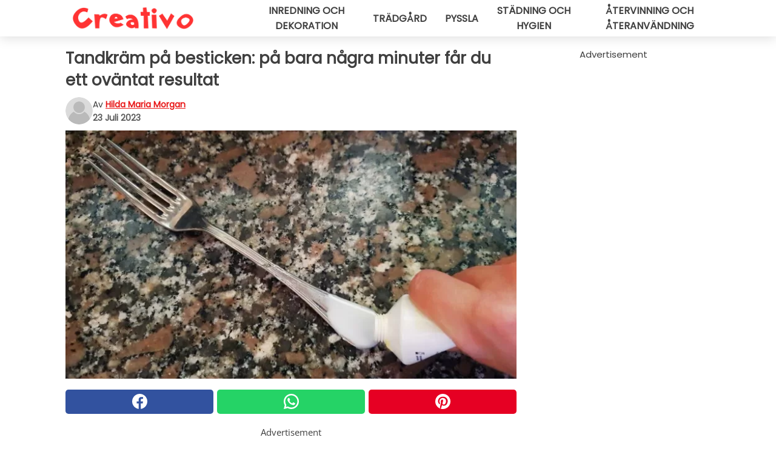

--- FILE ---
content_type: text/html; charset=utf-8
request_url: https://www.creativosverige.se/read/46417/tandkram-pa-besticken:-pa-bara-nagra-minuter-far-du-ett-ovantat-resultat
body_size: 10844
content:
<!DOCTYPE html>
<html lang="sv">
<head>
<meta http-equiv="Content-Type" content="text/html; charset=utf-8" />
<meta name="viewport" content="width=device-width, initial-scale=1.0">
<meta name="title" content="Tandkräm på besticken: på bara några minuter får du ett oväntat resultat" />
<meta name="description" content="Hur skulle man klara sig utan bestick hemma? Vi använder dem varje dag, tvättar dem dagligen. Om de är sådana fina, från mormors set, kanske vi tycker om att använda dem till viktiga tillfällen,&#8230;" />
<meta property="og:description" content="Hur skulle man klara sig utan bestick hemma? Vi använder dem varje dag, tvättar dem dagligen. Om de är sådana fina, från mormors set, kanske vi tycker om att använda dem till viktiga tillfällen,&#8230;" />
<meta property="og:image" content="https://img.wtvideo.com/images/1200x660/46417.jpg" />
<meta property="og:image:width" content="1200" />
<meta property="og:image:height" content="660" />
<meta property="og:image:type" content="image/jpeg" />
<meta property="og:image:alt" content="Tandkräm på besticken: på bara några minuter får du ett oväntat resultat" />
<meta name="twitter:card" content="summary_large_image" />
<meta name="twitter:title" content="Tandkräm på besticken: på bara några minuter får du ett oväntat resultat" />
<meta name="twitter:description" content="Hur skulle man klara sig utan bestick hemma? Vi använder dem varje dag, tvättar dem dagligen. Om de är sådana fina, från mormors set, kanske vi tycker om att använda dem till viktiga tillfällen,&#8230;" />
<meta name="twitter:image" content="https://img.wtvideo.com/images/1200x660/46417.jpg" />
<meta name="twitter:image:alt" content="Tandkräm på besticken: på bara några minuter får du ett oväntat resultat" />
<meta property="og:type" content="article" />
<meta property="og:title" content="Tandkräm på besticken: på bara några minuter får du ett oväntat resultat" />
<meta property="og:url" content="https://www.creativosverige.se/read/46417/tandkram-pa-besticken:-pa-bara-nagra-minuter-far-du-ett-ovantat-resultat" />
<meta property="article:published_time" content="2023-07-23T07:00:00+00:00" />
<meta property="article:modified_time" content="2023-07-23T07:00:00+00:00" />
<meta property="article:publisher" content="https://www.facebook.com/creativosverige" />
<meta property="article:author" content="Hilda Maria Morgan" />
<link rel="canonical" href="https://www.creativosverige.se/read/46417/tandkram-pa-besticken:-pa-bara-nagra-minuter-far-du-ett-ovantat-resultat" />
<link rel="alternate" hreflang="sv" href="https://www.creativosverige.se/read/46417/tandkram-pa-besticken:-pa-bara-nagra-minuter-far-du-ett-ovantat-resultat" />
<link rel="alternate" hreflang="it" href="https://www.creativo.media/read/46417/dentifricio-sulle-posate:-in-pochi-minuti-ottieni-un-risultato-inatteso" />
<link rel="alternate" hreflang="fr" href="https://www.creativofrance.fr/read/46417/dentifrice-sur-les-couverts-:-en-quelques-minutes-vous-obtiendrez-un-resultat-inattendu" />
<link rel="alternate" hreflang="nl" href="https://www.creativonederland.nl/read/46417/tandpasta-op-bestek:-in-een-paar-minuten-krijg-je-een-onverwacht-resultaat" />
<link rel="alternate" hreflang="de" href="https://www.creativodeutschland.de/read/46417/zahnpasta-auf-besteck:-in-wenigen-minuten-zu-einem-unerwarteten-ergebnis" />
<link rel="alternate" hreflang="en" href="https://www.creativomedia.co.uk/read/46417/toothpaste-to-polish-cutlery:-in-just-a-few-minutes-you-will-be-amazed" />
<title>Tandkräm på besticken: på bara några minuter får du ett oväntat resultat - CreativoSverige.se</title>
<meta name="theme-color" content="#e81717">
<link rel="preload" as="font" href="https://cdn1.wtvideo.com/fonts/Poppins-latin.ttf" crossorigin>
<link rel="preload" as="font" href="https://cdn1.wtvideo.com/fonts/OpenSans-latin.ttf" crossorigin>
<link rel="preload" href="https://cdn1.wtvideo.com/css/main_new.min.css?v=2.7.3" as="style">
<link rel="stylesheet" href="https://cdn1.wtvideo.com/css/main_new.min.css?v=2.7.3">
<link rel="image_src" href="https://img.wtvideo.com/images/logo_13-m.png" />
<link rel="alternate" type="application/rss+xml" title="CreativoSverige RSS Feed" href="https://www.creativosverige.se/feed/" />
<link rel="icon" href="https://img.wtvideo.com/images/favicon_crea.ico" />
<meta property="og:site_name" content="CreativoSverige.se" />
<meta property="og:locale" content="sv" />
<meta name="robots" content="max-image-preview:large">
<link rel="preconnect" href="https://cmp.inmobi.com" crossorigin />
<script type="delay" async=true>
(function() {
var host = window.location.hostname;
var element = document.createElement('script');
var firstScript = document.getElementsByTagName('script')[0];
var url = 'https://cmp.inmobi.com'
.concat('/choice/', 'X6HC_NQYG1mgp', '/', host, '/choice.js?tag_version=V3');
var uspTries = 0;
var uspTriesLimit = 3;
element.async = true;
element.type = 'text/javascript';
element.src = url;
firstScript.parentNode.insertBefore(element, firstScript);
function makeStub() {
var TCF_LOCATOR_NAME = '__tcfapiLocator';
var queue = [];
var win = window;
var cmpFrame;
function addFrame() {
var doc = win.document;
var otherCMP = !!(win.frames[TCF_LOCATOR_NAME]);
if (!otherCMP) {
if (doc.body) {
var iframe = doc.createElement('iframe');
iframe.style.cssText = 'display:none';
iframe.name = TCF_LOCATOR_NAME;
doc.body.appendChild(iframe);
} else {
setTimeout(addFrame, 5);
}
}
return !otherCMP;
}
function tcfAPIHandler() {
var gdprApplies;
var args = arguments;
if (!args.length) {
return queue;
} else if (args[0] === 'setGdprApplies') {
if (
args.length > 3 &&
args[2] === 2 &&
typeof args[3] === 'boolean'
) {
gdprApplies = args[3];
if (typeof args[2] === 'function') {
args[2]('set', true);
}
}
} else if (args[0] === 'ping') {
var retr = {
gdprApplies: gdprApplies,
cmpLoaded: false,
cmpStatus: 'stub'
};
if (typeof args[2] === 'function') {
args[2](retr);
}
} else {
if(args[0] === 'init' && typeof args[3] === 'object') {
args[3] = Object.assign(args[3], { tag_version: 'V3' });
}
queue.push(args);
}
}
function postMessageEventHandler(event) {
var msgIsString = typeof event.data === 'string';
var json = {};
try {
if (msgIsString) {
json = JSON.parse(event.data);
} else {
json = event.data;
}
} catch (ignore) {}
var payload = json.__tcfapiCall;
if (payload) {
window.__tcfapi(
payload.command,
payload.version,
function(retValue, success) {
var returnMsg = {
__tcfapiReturn: {
returnValue: retValue,
success: success,
callId: payload.callId
}
};
if (msgIsString) {
returnMsg = JSON.stringify(returnMsg);
}
if (event && event.source && event.source.postMessage) {
event.source.postMessage(returnMsg, '*');
}
},
payload.parameter
);
}
}
while (win) {
try {
if (win.frames[TCF_LOCATOR_NAME]) {
cmpFrame = win;
break;
}
} catch (ignore) {}
if (win === window.top) {
break;
}
win = win.parent;
}
if (!cmpFrame) {
addFrame();
win.__tcfapi = tcfAPIHandler;
win.addEventListener('message', postMessageEventHandler, false);
}
};
makeStub();
var uspStubFunction = function() {
var arg = arguments;
if (typeof window.__uspapi !== uspStubFunction) {
setTimeout(function() {
if (typeof window.__uspapi !== 'undefined') {
window.__uspapi.apply(window.__uspapi, arg);
}
}, 500);
}
};
var checkIfUspIsReady = function() {
uspTries++;
if (window.__uspapi === uspStubFunction && uspTries < uspTriesLimit) {
console.warn('USP is not accessible');
} else {
clearInterval(uspInterval);
}
};
if (typeof window.__uspapi === 'undefined') {
window.__uspapi = uspStubFunction;
var uspInterval = setInterval(checkIfUspIsReady, 6000);
}
})();
</script>
<script async delay="https://www.googletagmanager.com/gtag/js?id=G-N499VCMYEY"></script>
<script type="delay">
window.dataLayer = window.dataLayer || [];
function gtag(){dataLayer.push(arguments);}
gtag('js', new Date());
gtag('config', 'G-N499VCMYEY');
gtag('event', 'Web page view', {
'event_category': 'Page View',
'event_label': window.location.pathname,
'event_value': 1
});
</script>
<script delay="https://cdn.onesignal.com/sdks/OneSignalSDK.js" defer></script>
<script type="delay">
window.OneSignal = window.OneSignal || [];
OneSignal.push(function() {
OneSignal.init({
appId: "b7653001-d8d8-41da-a40c-e2b09bce2343",
});
});
</script>
<script data-ad-client="ca-pub-5929087980377376" async delay="https://pagead2.googlesyndication.com/pagead/js/adsbygoogle.js"></script>
<script type="application/ld+json">
{"@context":"https://schema.org","@type":"NewsArticle","inLanguage":"sv_SE","headline":"Tandkr\u00e4m p\u00e5 besticken: p\u00e5 bara n\u00e5gra minuter f\u00e5r du ett ov\u00e4ntat resultat","keywords":["Knep","Praktiska","St\u00e4dning"],"description":"Hur skulle man klara sig utan bestick hemma? Vi anv\u00e4nder dem varje dag, tv\u00e4ttar dem dagligen. Om de \u00e4r s\u00e5dana fina, fr\u00e5n mormors set, kanske vi tycker om att anv\u00e4nda dem till viktiga tillf\u00e4llen, med tanke p\u00e5 att, oavsett hur mycket vi tar hand om dem, s\u00e5 kommer de genom att vi anv\u00e4nder dem och diskar dem, visa alla tecken p\u00e5 \u00e5ldrande. I allm\u00e4nhet \u00e4r de fina besticken som vi har i n\u00e5gon l\u00e5da som vi s\u00e4llan \u00f6ppnar av silver, en av de mest \u00e4lskade \u00e4delmetallerna, med vilken ett o\u00e4ndligt antal h\u00e5llbara f\u00f6rem\u00e5l tillverkas. \u00c4ven om \u00e4kta silver aldrig tappar sin f\u00e4rg \u00e4r det dock sant att m\u00f6rka fl\u00e4ckar och m\u00e4rken kan dyka upp p\u00e5 ytan med tiden, n\u00e5got vi f\u00f6rst inser n\u00e4r vi g\u00e5r f\u00f6r att ta ut besticksetet d\u00e5 vi beh\u00f6ver det.","articleBody":"F&ouml;r att f&aring; en sl&auml;t och gl&auml;nsande yta uts&auml;tts silverbestick, liksom m&aring;nga andra f&ouml;rem&aring;l &ndash; inklusive smycken &ndash; tillverkade av samma material, f&ouml;r rodiumpl&auml;tering, en process som just tj&auml;nar till att ge dem det utseende vi k&auml;nner till. Den d&auml;r spegelgl&auml;nsande effekten som vi tycker om f&ouml;rsvinner med tiden n&auml;r metallen oundvikligen genomg&aring;r oxidation, vilket mattar och sedan m&ouml;rknar silvret. Det betyder dock inte att de inte g&aring;r att &aring;terst&auml;lla. Vi kan f&ouml;rvisso anv&auml;nda de specifika produkterna f&ouml;r att polera silver, men ibland har vi dem inte hemma just d&aring; n&auml;r vi beh&ouml;ver dem, eller s&aring; k&auml;nner vi inte f&ouml;r att l&auml;gga extra pengar p&aring; n&aring;got som bara anv&auml;nds ibland. L&ouml;sningen som vi alltid har n&auml;ra till hands &auml;r tandkr&auml;m! Det viktiga &auml;r att v&auml;lja en tandkr&auml;m som inte har gelkomponenter, tandkr&auml;m med en organisk formulering rekommenderas. Anv&auml;nd sm&aring; m&auml;ngder och sprid ut den med mjuka trasor (mikrofiber eller flanell), sk&ouml;lj sedan av ytan med ljummet vatten och torka omedelbart med en annan trasa, dutta f&ouml;rsiktigt. Bland huskursalternativen f&ouml;r att f&aring; ditt silver att gl&auml;nsa kan du ocks&aring; anv&auml;nda en blandning av vatten och isopropylalkohol, eller vit vin&auml;ger, genom att gnida det mot silvret med mjuka trasor tills du f&aring;r &ouml;nskat resultat. &Auml;r du redo att f&aring; gl&auml;nsande bestick som ser ut som om de vore nya igen?","url":"https://www.creativosverige.se/read/46417/tandkram-pa-besticken:-pa-bara-nagra-minuter-far-du-ett-ovantat-resultat","datePublished":"2023-07-23T07:00:00+00:00","dateModified":"2023-07-23T07:00:00+00:00","mainEntityOfPage":{"@type":"WebPage","@id":"https://www.creativosverige.se/read/46417/tandkram-pa-besticken:-pa-bara-nagra-minuter-far-du-ett-ovantat-resultat"},"image":{"@type":"ImageObject","url":"https://img.wtvideo.com/images/1200x660/46417.jpg","name":"Tandkr\u00e4m p\u00e5 besticken: p\u00e5 bara n\u00e5gra minuter f\u00e5r du ett ov\u00e4ntat resultat","caption":"Tandkr\u00e4m p\u00e5 besticken: p\u00e5 bara n\u00e5gra minuter f\u00e5r du ett ov\u00e4ntat resultat","author":{"@type":"Person","name":"Hilda Maria Morgan"},"width":"1200","height":"660"},"author":{"@type":"Person","@id":"https://www.creativosverige.se/author/hilda-maria-morgan","name":"Hilda Maria Morgan","url":"https://www.creativosverige.se/author/hilda-maria-morgan"},"publisher":{"@type":"NewsMediaOrganization ","name":"CreativoSverige","url":"https://www.creativosverige.se","logo":{"@type":"ImageObject","url":"https://img.wtvideo.com/images/logo_13-m.png"},"sameAs":["https://www.facebook.com/creativosverige","https://www.youtube.com/channel/UCeTACibmXJb_lL0GyBiXLwQ?sub_confirmation=1"],"correctionsPolicy":"https://www.creativosverige.se/correction-policy","verificationFactCheckingPolicy":"https://www.creativosverige.se/fact-check-policy","publishingPrinciples":"https://www.creativosverige.se/editorial","ownershipFundingInfo":"https://www.creativosverige.se/ownership"}} </script>
<script type="application/ld+json">
[{"@context":"https://schema.org","@type":"BreadcrumbList","itemListElement":[{"@type":"ListItem","position":1,"name":"HOME","item":"https://www.creativosverige.se"},{"@type":"ListItem","position":2,"name":"Knep","item":"https://www.creativosverige.se/kategori/knep"},{"@type":"ListItem","position":3,"name":"Tandkr\u00e4m p\u00e5 besticken: p\u00e5 bara n\u00e5gra minuter f\u00e5r du ett ov\u00e4ntat resultat"}]},{"@context":"https://schema.org","@type":"BreadcrumbList","itemListElement":[{"@type":"ListItem","position":1,"name":"HOME","item":"https://www.creativosverige.se"},{"@type":"ListItem","position":2,"name":"Praktiska","item":"https://www.creativosverige.se/kategori/praktiska"},{"@type":"ListItem","position":3,"name":"Tandkr\u00e4m p\u00e5 besticken: p\u00e5 bara n\u00e5gra minuter f\u00e5r du ett ov\u00e4ntat resultat"}]},{"@context":"https://schema.org","@type":"BreadcrumbList","itemListElement":[{"@type":"ListItem","position":1,"name":"HOME","item":"https://www.creativosverige.se"},{"@type":"ListItem","position":2,"name":"St\u00e4dning","item":"https://www.creativosverige.se/kategori/stadning"},{"@type":"ListItem","position":3,"name":"Tandkr\u00e4m p\u00e5 besticken: p\u00e5 bara n\u00e5gra minuter f\u00e5r du ett ov\u00e4ntat resultat"}]}] </script>
</head>
<body class="theme-crea">
<div id="scroll-progress-bar"></div>
<script>
function runScripts(){for(var e=document.querySelectorAll("script"),t=0;t<e.length;t++){var r=e[t];if("delay"==r.getAttribute("type"))try{var a=document.createElement("script");a.type="text/javascript",a.text=r.text,document.head.appendChild(a),r.parentNode&&r.parentNode.removeChild(r)}catch(n){console.error(n)}else if(r.hasAttribute("delay"))try{r.src=r.getAttribute("delay")}catch(i){console.error(i)}}for(var c=document.querySelectorAll("iframe[delay]"),t=0;t<c.length;t++)try{var o=c[t];o.src=o.getAttribute("delay")}catch(l){console.error(l)}}document.addEventListener("DOMContentLoaded",function(){if(window.setTimeout){var e=["click","keydown","scroll"],t=setTimeout(runScripts,3500);function r(){runScripts(),clearTimeout(t);for(var a=0;a<e.length;a++){var n=e[a];window.removeEventListener(n,r,{passive:!0})}}for(var a=0;a<e.length;a++){var n=e[a];window.addEventListener(n,r,{passive:!0})}}else runScripts()});
</script>
<script>
function displayMenu(){document.getElementById("menu-aside").classList.toggle("show"),document.getElementById("menu-aside-toggler").classList.toggle("show")}
</script>
<nav>
<div class="column-layout pad">
<div class="content">
<button id="menu-aside-toggler" class="" onclick="displayMenu()" aria-label="Toggle categories menu">
<svg data-toggle="close" tabindex="-1" width="20" height="17" viewBox="0 0 20 17" fill="none" xmlns="http://www.w3.org/2000/svg">
<svg width="20" height="17" viewBox="0 0 20 17" fill="none" xmlns="http://www.w3.org/2000/svg">
<path d="M18.4673 2.90325C19.1701 2.2395 19.1701 1.16156 18.4673 0.497813C17.7645 -0.165938 16.6231 -0.165938 15.9203 0.497813L10 6.09456L4.07403 0.503123C3.37123 -0.160628 2.22989 -0.160628 1.5271 0.503123C0.824301 1.16687 0.824301 2.24481 1.5271 2.90856L7.45307 8.5L1.53272 14.0967C0.829923 14.7605 0.829923 15.8384 1.53272 16.5022C2.23551 17.1659 3.37685 17.1659 4.07965 16.5022L10 10.9054L15.926 16.4969C16.6288 17.1606 17.7701 17.1606 18.4729 16.4969C19.1757 15.8331 19.1757 14.7552 18.4729 14.0914L12.5469 8.5L18.4673 2.90325Z" fill="#3F3F3F"/>
</svg>
</svg>
<svg data-toggle="open" width="20" height="17" viewBox="0 0 20 17" fill="none" xmlns="http://www.w3.org/2000/svg">
<rect width="20" height="3" fill="#3F3F3F"/>
<rect y="7" width="20" height="3" fill="#3F3F3F"/>
<rect y="14" width="20" height="3" fill="#3F3F3F"/>
</svg>
</button>
<div id="menu-aside" class="categories-mobile">
<ul>
<li class="">
<a href="/section/inredning-och-dekoration">Inredning Och Dekoration</a>
</li>
<li class="">
<a href="/section/tradgard">Trädgård</a>
</li>
<li class="">
<a href="/section/pyssla">Pyssla</a>
</li>
<li class="">
<a href="/section/stadning-och-hygien">Städning Och Hygien</a>
</li>
<li class="">
<a href="/section/atervinning-och-ateranvandning">Återvinning Och återanvändning</a>
</li>
</ul>
</div>
<a class="logo-img" href="/">
<img width="200" height="36" src="https://img.wtvideo.com/images/logo_13-m.png" alt="logo">
</a>
<ul class="categories">
<li class="cat">
<a href="/section/inredning-och-dekoration">Inredning och dekoration</a>
</li>
<li class="cat">
<a href="/section/tradgard">Trädgård</a>
</li>
<li class="cat">
<a href="/section/pyssla">Pyssla</a>
</li>
<li class="cat">
<a href="/section/stadning-och-hygien">Städning och hygien</a>
</li>
<li class="cat">
<a href="/section/atervinning-och-ateranvandning">Återvinning och återanvändning</a>
</li>
</ul>
</div>
</div>
</nav>
<main>
<div class="column-layout">
<div class="content">
<div class="left-column">
<div id="articles-wrapper">
<article data-idx="-1">
<h1 class="main-title">Tandkräm på besticken: på bara några minuter får du ett oväntat resultat</h1>
<div class="info">
<svg class="author-img" width="75" height="75" viewBox="0 0 24 24" fill="none" xmlns="http://www.w3.org/2000/svg">
<path d="M24 12C24 18.6274 18.6274 24 12 24C5.37258 24 0 18.6274 0 12C0 5.37258 5.37258 0 12 0C18.6274 0 24 5.37258 24 12Z" fill="#DBDBDB"></path>
<path d="M2.51635 19.3535C3.41348 14.9369 7.31851 11.6128 11.9999 11.6128C16.6814 11.6128 20.5865 14.9369 21.4835 19.3536C19.2882 22.1808 15.8565 24 12 24C8.14339 24 4.71169 22.1807 2.51635 19.3535Z" fill="#BABABA"></path>
<path d="M18 9C18 12.3137 15.3137 15 12 15C8.68627 15 5.99998 12.3137 5.99998 9C5.99998 5.68629 8.68627 3 12 3C15.3137 3 18 5.68629 18 9Z" fill="#DBDBDB"></path>
<path d="M17.0323 8.90311C17.0323 11.6823 14.7792 13.9354 12 13.9354C9.22077 13.9354 6.96775 11.6823 6.96775 8.90311C6.96775 6.12387 9.22077 3.87085 12 3.87085C14.7792 3.87085 17.0323 6.12387 17.0323 8.90311Z" fill="#BABABA"></path>
</svg>
<div class="author">
<span class="from">av</span>&#160;<a class="author-name" href="/author/hilda-maria-morgan">Hilda Maria Morgan</a>
<div style="display: flex; flex-wrap: wrap; flex-direction: column;">
<p class="date">23 Juli 2023</p>
</div>
</div>
</div>
<div class="img-wrapper">
<img src="https://img.wtvideo.com/images/original/46417.jpg" alt="Tandkräm på besticken: på bara några minuter får du ett oväntat resultat" width="728" height="400">
</div>
<div>
<div class="social-share-container top">
<a 
class="social-share facebook"
href="https://www.facebook.com/sharer/sharer.php?u=https://www.creativosverige.se/read/46417/tandkram-pa-besticken:-pa-bara-nagra-minuter-far-du-ett-ovantat-resultat"
target="_blank"
rel="noopener"
>
<svg viewBox="0 0 24 24" fill="none" xmlns="http://www.w3.org/2000/svg"><title>Share us on Facebook</title><g clip-path="url(#clip0_276_3019)"><path d="M12 0C5.373 0 0 5.373 0 12C0 18.016 4.432 22.984 10.206 23.852V15.18H7.237V12.026H10.206V9.927C10.206 6.452 11.899 4.927 14.787 4.927C16.17 4.927 16.902 5.03 17.248 5.076V7.829H15.278C14.052 7.829 13.624 8.992 13.624 10.302V12.026H17.217L16.73 15.18H13.624V23.877C19.481 23.083 24 18.075 24 12C24 5.373 18.627 0 12 0Z" fill="white"/></g><defs><clipPath id="clip0_276_3019"><rect width="24" height="24" fill="white"/></clipPath></defs></svg>
<span>Dela på Facebook</span>
</a>
<a
class="social-share whatsapp"
href="https://api.whatsapp.com/send?text=https://www.creativosverige.se/read/46417/tandkram-pa-besticken:-pa-bara-nagra-minuter-far-du-ett-ovantat-resultat"
target="_blank"
rel="noopener"
>
<svg viewBox="0 0 20 20" fill="none" xmlns="http://www.w3.org/2000/svg"><title>Share us on WhatsApp</title><path d="M10.0117 0C4.50572 0 0.0234844 4.47837 0.0214844 9.98438C0.0204844 11.7444 0.481469 13.4626 1.35547 14.9766L0 20L5.23242 18.7637C6.69142 19.5597 8.33386 19.9775 10.0059 19.9785H10.0098C15.5148 19.9785 19.995 15.4991 19.998 9.99414C20 7.32514 18.9622 4.81573 17.0762 2.92773C15.1902 1.04073 12.6837 0.001 10.0117 0ZM10.0098 2C12.1458 2.001 14.1531 2.8338 15.6621 4.3418C17.1711 5.8518 18 7.85819 17.998 9.99219C17.996 14.3962 14.4138 17.9785 10.0078 17.9785C8.67481 17.9775 7.35441 17.6428 6.19141 17.0078L5.51758 16.6406L4.77344 16.8164L2.80469 17.2812L3.28516 15.4961L3.50195 14.6953L3.08789 13.9766C2.38989 12.7686 2.02048 11.3874 2.02148 9.98438C2.02348 5.58238 5.60677 2 10.0098 2ZM6.47656 5.375C6.30956 5.375 6.03955 5.4375 5.81055 5.6875C5.58155 5.9365 4.93555 6.53958 4.93555 7.76758C4.93555 8.99558 5.83008 10.1826 5.95508 10.3496C6.07908 10.5156 7.68175 13.1152 10.2188 14.1152C12.3268 14.9462 12.7549 14.7822 13.2129 14.7402C13.6709 14.6992 14.6904 14.1377 14.8984 13.5547C15.1064 12.9717 15.1069 12.4702 15.0449 12.3672C14.9829 12.2632 14.8164 12.2012 14.5664 12.0762C14.3174 11.9512 13.0903 11.3486 12.8613 11.2656C12.6323 11.1826 12.4648 11.1406 12.2988 11.3906C12.1328 11.6406 11.6558 12.2012 11.5098 12.3672C11.3638 12.5342 11.2188 12.5566 10.9688 12.4316C10.7188 12.3056 9.91494 12.0414 8.96094 11.1914C8.21894 10.5304 7.71827 9.71484 7.57227 9.46484C7.42727 9.21584 7.55859 9.07908 7.68359 8.95508C7.79559 8.84308 7.93164 8.66358 8.05664 8.51758C8.18064 8.37158 8.22364 8.26756 8.30664 8.10156C8.38964 7.93556 8.34716 7.78906 8.28516 7.66406C8.22316 7.53906 7.73763 6.3065 7.51562 5.8125C7.32862 5.3975 7.13113 5.38786 6.95312 5.38086C6.80813 5.37486 6.64256 5.375 6.47656 5.375Z" fill="white"/></svg>
</a>
<a
class="social-share pinterest"
href="https://pinterest.com/pin/create/button/?url=https://www.creativosverige.se/read/46417/tandkram-pa-besticken:-pa-bara-nagra-minuter-far-du-ett-ovantat-resultat"
target="_blank"
rel="noopener"
>
<svg viewBox="0 0 24 24" fill="none" xmlns="http://www.w3.org/2000/svg"><title>Share us on Pinterest</title><path d="M12 0C5.373 0 0 5.373 0 12C0 17.084 3.163 21.426 7.627 23.174C7.522 22.225 7.427 20.768 7.669 19.732C7.887 18.796 9.076 13.767 9.076 13.767C9.076 13.767 8.717 13.048 8.717 11.986C8.717 10.317 9.684 9.072 10.888 9.072C11.912 9.072 12.406 9.841 12.406 10.762C12.406 11.792 11.751 13.331 11.412 14.757C11.129 15.952 12.011 16.926 13.189 16.926C15.322 16.926 16.961 14.677 16.961 11.431C16.961 8.558 14.897 6.549 11.949 6.549C8.535 6.549 6.531 9.11 6.531 11.757C6.531 12.788 6.928 13.894 7.424 14.496C7.522 14.615 7.536 14.719 7.507 14.84C7.416 15.219 7.214 16.034 7.174 16.201C7.122 16.421 7 16.467 6.773 16.361C5.274 15.663 4.337 13.472 4.337 11.712C4.337 7.927 7.087 4.45 12.266 4.45C16.429 4.45 19.664 7.416 19.664 11.381C19.664 15.517 17.056 18.845 13.437 18.845C12.221 18.845 11.078 18.213 10.687 17.467C10.687 17.467 10.085 19.758 9.939 20.32C9.668 21.362 8.937 22.669 8.447 23.466C9.57 23.812 10.763 24 12 24C18.627 24 24 18.627 24 12C24 5.373 18.627 0 12 0Z" fill="white"/></svg>
</a>
</div>
</div>
<div class="ad-wrapper force-center" align="center">	
<small class="adv-label">Advertisement</small>
<ins class="adsbygoogle"
style="display:inline-block;width:336px;height:280px"
data-ad-client="ca-pub-5929087980377376"
data-ad-group="GROUP_1"
data-ad-slot="7512938607"></ins>
<script>
(adsbygoogle = window.adsbygoogle || []).push({});
</script>
</div>
<p><p>Hur skulle man klara sig utan <strong>bestick</strong> hemma? Vi använder dem varje dag, tvättar dem dagligen. Om de är sådana <strong>fina</strong>, från mormors set, kanske vi tycker om att använda dem till viktiga tillfällen, med tanke på att, oavsett hur mycket vi tar hand om dem, så kommer de genom att vi använder dem och diskar dem, visa alla tecken på åldrande. I allmänhet är de fina besticken som vi har i någon låda som vi sällan öppnar av <strong>silver</strong>, en av de mest älskade ädelmetallerna, med vilken ett oändligt antal hållbara föremål tillverkas.</p>
<p>Även om äkta silver aldrig tappar sin färg är det dock sant att <strong>mörka fläckar och märken</strong> kan dyka upp på ytan med tiden, något vi först inser när vi går för att ta ut besticksetet då vi behöver det.</p></p> 
<div class="img-wrapper">
<img loading="lazy" src="https://img.wtvideo.com/images/article/list/46417_1.jpg" alt="Creativo" width="1200" height="660" />
</div>
<p class="img-credit">
<small>
<span>Creativo</span>
</small>
</p>
<p><p>F&ouml;r att f&aring; en <strong>sl&auml;t och</strong> <strong>gl&auml;nsande yta</strong> uts&auml;tts silverbestick, liksom m&aring;nga andra f&ouml;rem&aring;l &ndash; inklusive smycken &ndash; tillverkade av samma material, f&ouml;r rodiumpl&auml;tering, en process som just tj&auml;nar till att ge dem det utseende vi k&auml;nner till. Den d&auml;r spegelgl&auml;nsande effekten som vi tycker om f&ouml;rsvinner med tiden n&auml;r metallen oundvikligen genomg&aring;r <strong>oxidation</strong>, vilket mattar och sedan m&ouml;rknar silvret.</p>
<p>Det betyder dock inte att de<strong> inte g&aring;r att &aring;terst&auml;lla</strong>. Vi kan f&ouml;rvisso anv&auml;nda de specifika produkterna f&ouml;r att <strong>polera</strong> silver, men ibland har vi dem inte hemma just d&aring; n&auml;r vi beh&ouml;ver dem, eller s&aring; k&auml;nner vi inte f&ouml;r att l&auml;gga extra pengar p&aring; n&aring;got som bara anv&auml;nds ibland. L&ouml;sningen som vi <strong>alltid har n&auml;ra till hands</strong> &auml;r <strong>tandkr&auml;m</strong>!</p>
<p>Det viktiga &auml;r att v&auml;lja en tandkr&auml;m som inte har gelkomponenter, tandkr&auml;m med en <strong>organisk</strong> formulering rekommenderas. Anv&auml;nd sm&aring; m&auml;ngder och sprid ut den med <strong>mjuka trasor</strong> (mikrofiber eller flanell), sk&ouml;lj sedan av ytan med ljummet vatten och torka omedelbart med en annan trasa, dutta f&ouml;rsiktigt.</p>
<p>Bland huskursalternativen f&ouml;r att f&aring; ditt silver att gl&auml;nsa kan du ocks&aring; anv&auml;nda en blandning av vatten och isopropylalkohol, eller vit vin&auml;ger, genom att gnida det mot silvret med mjuka trasor tills du f&aring;r &ouml;nskat resultat.</p>
<p>&Auml;r du redo att f&aring; gl&auml;nsande bestick som ser ut som om de vore nya igen?</p></p> 
<div class="tag-labels">
<a class="tag-label" href="/kategori/knep"># Knep</a>
<a class="tag-label" href="/kategori/praktiska"># Praktiska</a>
<a class="tag-label" href="/kategori/stadning"># Städning</a>
</div>
<div>
<div class="social-share-container bottom">
<a 
class="social-share facebook"
href="https://www.facebook.com/sharer/sharer.php?u=https://www.creativosverige.se/read/46417/tandkram-pa-besticken:-pa-bara-nagra-minuter-far-du-ett-ovantat-resultat"
target="_blank"
rel="noopener"
>
<svg viewBox="0 0 24 24" fill="none" xmlns="http://www.w3.org/2000/svg"><title>Share us on Facebook</title><g clip-path="url(#clip0_276_3019)"><path d="M12 0C5.373 0 0 5.373 0 12C0 18.016 4.432 22.984 10.206 23.852V15.18H7.237V12.026H10.206V9.927C10.206 6.452 11.899 4.927 14.787 4.927C16.17 4.927 16.902 5.03 17.248 5.076V7.829H15.278C14.052 7.829 13.624 8.992 13.624 10.302V12.026H17.217L16.73 15.18H13.624V23.877C19.481 23.083 24 18.075 24 12C24 5.373 18.627 0 12 0Z" fill="white"/></g><defs><clipPath id="clip0_276_3019"><rect width="24" height="24" fill="white"/></clipPath></defs></svg>
<span>Dela på Facebook</span>
</a>
<a
class="social-share whatsapp"
href="https://api.whatsapp.com/send?text=https://www.creativosverige.se/read/46417/tandkram-pa-besticken:-pa-bara-nagra-minuter-far-du-ett-ovantat-resultat"
target="_blank"
rel="noopener"
>
<svg viewBox="0 0 20 20" fill="none" xmlns="http://www.w3.org/2000/svg"><title>Share us on WhatsApp</title><path d="M10.0117 0C4.50572 0 0.0234844 4.47837 0.0214844 9.98438C0.0204844 11.7444 0.481469 13.4626 1.35547 14.9766L0 20L5.23242 18.7637C6.69142 19.5597 8.33386 19.9775 10.0059 19.9785H10.0098C15.5148 19.9785 19.995 15.4991 19.998 9.99414C20 7.32514 18.9622 4.81573 17.0762 2.92773C15.1902 1.04073 12.6837 0.001 10.0117 0ZM10.0098 2C12.1458 2.001 14.1531 2.8338 15.6621 4.3418C17.1711 5.8518 18 7.85819 17.998 9.99219C17.996 14.3962 14.4138 17.9785 10.0078 17.9785C8.67481 17.9775 7.35441 17.6428 6.19141 17.0078L5.51758 16.6406L4.77344 16.8164L2.80469 17.2812L3.28516 15.4961L3.50195 14.6953L3.08789 13.9766C2.38989 12.7686 2.02048 11.3874 2.02148 9.98438C2.02348 5.58238 5.60677 2 10.0098 2ZM6.47656 5.375C6.30956 5.375 6.03955 5.4375 5.81055 5.6875C5.58155 5.9365 4.93555 6.53958 4.93555 7.76758C4.93555 8.99558 5.83008 10.1826 5.95508 10.3496C6.07908 10.5156 7.68175 13.1152 10.2188 14.1152C12.3268 14.9462 12.7549 14.7822 13.2129 14.7402C13.6709 14.6992 14.6904 14.1377 14.8984 13.5547C15.1064 12.9717 15.1069 12.4702 15.0449 12.3672C14.9829 12.2632 14.8164 12.2012 14.5664 12.0762C14.3174 11.9512 13.0903 11.3486 12.8613 11.2656C12.6323 11.1826 12.4648 11.1406 12.2988 11.3906C12.1328 11.6406 11.6558 12.2012 11.5098 12.3672C11.3638 12.5342 11.2188 12.5566 10.9688 12.4316C10.7188 12.3056 9.91494 12.0414 8.96094 11.1914C8.21894 10.5304 7.71827 9.71484 7.57227 9.46484C7.42727 9.21584 7.55859 9.07908 7.68359 8.95508C7.79559 8.84308 7.93164 8.66358 8.05664 8.51758C8.18064 8.37158 8.22364 8.26756 8.30664 8.10156C8.38964 7.93556 8.34716 7.78906 8.28516 7.66406C8.22316 7.53906 7.73763 6.3065 7.51562 5.8125C7.32862 5.3975 7.13113 5.38786 6.95312 5.38086C6.80813 5.37486 6.64256 5.375 6.47656 5.375Z" fill="white"/></svg>
</a>
<a
class="social-share pinterest"
href="https://pinterest.com/pin/create/button/?url=https://www.creativosverige.se/read/46417/tandkram-pa-besticken:-pa-bara-nagra-minuter-far-du-ett-ovantat-resultat"
target="_blank"
rel="noopener"
>
<svg viewBox="0 0 24 24" fill="none" xmlns="http://www.w3.org/2000/svg"><title>Share us on Pinterest</title><path d="M12 0C5.373 0 0 5.373 0 12C0 17.084 3.163 21.426 7.627 23.174C7.522 22.225 7.427 20.768 7.669 19.732C7.887 18.796 9.076 13.767 9.076 13.767C9.076 13.767 8.717 13.048 8.717 11.986C8.717 10.317 9.684 9.072 10.888 9.072C11.912 9.072 12.406 9.841 12.406 10.762C12.406 11.792 11.751 13.331 11.412 14.757C11.129 15.952 12.011 16.926 13.189 16.926C15.322 16.926 16.961 14.677 16.961 11.431C16.961 8.558 14.897 6.549 11.949 6.549C8.535 6.549 6.531 9.11 6.531 11.757C6.531 12.788 6.928 13.894 7.424 14.496C7.522 14.615 7.536 14.719 7.507 14.84C7.416 15.219 7.214 16.034 7.174 16.201C7.122 16.421 7 16.467 6.773 16.361C5.274 15.663 4.337 13.472 4.337 11.712C4.337 7.927 7.087 4.45 12.266 4.45C16.429 4.45 19.664 7.416 19.664 11.381C19.664 15.517 17.056 18.845 13.437 18.845C12.221 18.845 11.078 18.213 10.687 17.467C10.687 17.467 10.085 19.758 9.939 20.32C9.668 21.362 8.937 22.669 8.447 23.466C9.57 23.812 10.763 24 12 24C18.627 24 24 18.627 24 12C24 5.373 18.627 0 12 0Z" fill="white"/></svg>
</a>
</div>
</div>
<div class="ad-wrapper force-center" align="center">	
<small class="adv-label">Advertisement</small>
<ins class="adsbygoogle"
style="display:inline-block;width:336px;height:280px"
data-ad-client="ca-pub-5929087980377376"
data-ad-group="GROUP_1"
data-ad-slot="9480626399"></ins>
<script>
(adsbygoogle = window.adsbygoogle || []).push({});
</script>
</div>
</article>
<div class="scroll-loading" data-active="false">
<svg class="player-loading" style="animation: rotation 0.6s infinite linear;" viewBox="0 0 88 88" fill="none" xmlns="http://www.w3.org/2000/svg">
<path fill-rule="evenodd" clip-rule="evenodd" d="M50 87.5943C48.0382 87.8618 46.0352 88 44 88C19.6995 88 0 68.3005 0 44C0 19.6995 19.6995 0 44 0C68.3005 0 88 19.6995 88 44C88 46.0352 87.8618 48.0382 87.5943 50H82.2579C82.5621 48.0446 82.72 46.0407 82.72 44C82.72 22.6155 65.3845 5.28 44 5.28C22.6155 5.28 5.28 22.6155 5.28 44C5.28 65.3845 22.6155 82.72 44 82.72C46.0407 82.72 48.0446 82.5621 50 82.2579V87.5943Z" fill="white" />
</svg>
</div>
<div class="read-next-separator pad pad-m" data-visible="false">
<span class="sep-line"></span>
<span class="sep-label">Fortsätt läsa</span>
<span class="sep-line"></span>
</div>
</div>
<section>
<div class="pad pad-m">
<a href="https://www.creativosverige.se/read/46413/med-tva-flaskor-kan-du-skapa-din-egen-roterande-sprinkler-till-tradgarden-eller-gronsakstradgarden">
<div class="read-next">
<div>
<p class="label"><small>Fortsätt läsa...</small></p>
<h2 class="title">Med två flaskor kan du skapa din egen roterande sprinkler till trädgården eller grönsaksträdgården</h2>
</div>
<div>
<svg width="45" height="45" viewBox="0 0 25 45" fill="none" xmlns="http://www.w3.org/2000/svg">
<line x1="1.13728" y1="1.29289" x2="22.7556" y2="22.9112" stroke-width="2"/>
<line x1="1.40111" y1="43.6404" x2="22.7226" y2="22.2933" stroke-width="2"/>
</svg>
</div>
</div>
</a>
</div>
</section>
<section class="">
<div class="pad pad-m">
<div class="h2-mimic">Om du gillar detta så kanske du också gillar</div>
<div class="cards-container d-cols-2">
<div class="card">
<a href="https://www.creativosverige.se/read/48229/7-knep-for-att-stada-ditt-hem-med-alternativa-men-effektiva-metoder">
<div class="og-image-wrapper">
<img loading="lazy" src="https://img.wtvideo.com/images/original/48229.jpg" alt="7 knep för att städa ditt hem med alternativa men effektiva metoder!" width="728" height="400">
</div>
<h3 class="title">7 knep för att städa ditt hem med alternativa men effektiva metoder!</h3>
</a>
</div>
<div class="card">
<a href="https://www.creativosverige.se/read/48228/varfor-din-torktumlare-tar-for-lang-tid-for-att-torka-din-tvatt-och-hur-du-fixar-det">
<div class="og-image-wrapper">
<img loading="lazy" src="https://img.wtvideo.com/images/original/48228.jpg" alt="Varför din torktumlare tar för lång tid för att torka din tvätt och hur du fixar det" width="728" height="400">
</div>
<h3 class="title">Varför din torktumlare tar för lång tid för att torka din tvätt och hur du fixar det</h3>
</a>
</div>
<div class="card">
<a href="https://www.creativosverige.se/read/48226/radda-dina-bestick-fran-oxidation-med-dessa-enkla-medel">
<div class="og-image-wrapper">
<img loading="lazy" src="https://img.wtvideo.com/images/original/48226.jpg" alt="Rädda dina bestick från oxidation med dessa enkla medel" width="728" height="400">
</div>
<h3 class="title">Rädda dina bestick från oxidation med dessa enkla medel</h3>
</a>
</div>
<div class="card">
<a href="https://www.creativosverige.se/read/48209/hur-ofta-och-hur-man-rengor-varje-typ-av-myggnat:-alla-de-mest-effektiva-knepen">
<div class="og-image-wrapper">
<img loading="lazy" src="https://img.wtvideo.com/images/original/48209.jpg" alt="Hur ofta och hur man rengör varje typ av myggnät: alla de mest effektiva knepen" width="728" height="400">
</div>
<h3 class="title">Hur ofta och hur man rengör varje typ av myggnät: alla de mest effektiva knepen</h3>
</a>
</div>
<div class="card">
<a href="https://www.creativosverige.se/read/48114/nya-handdukar-innan-du-anvander-dem-tvatta-dem-pa-detta-satt-for-att-undvika-olagenheter">
<div class="og-image-wrapper">
<img loading="lazy" src="https://img.wtvideo.com/images/original/48114.jpg" alt="Nya handdukar? Innan du använder dem, tvätta dem på detta sätt för att undvika olägenheter" width="728" height="400">
</div>
<h3 class="title">Nya handdukar? Innan du använder dem, tvätta dem på detta sätt för att undvika olägenheter</h3>
</a>
</div>
<div class="card">
<a href="https://www.creativosverige.se/read/48104/tycker-du-att-dina-bestick-ar-lite-matta-ta-reda-pa-hur-du-enkelt-polerar-dem-hemma">
<div class="og-image-wrapper">
<img loading="lazy" src="https://img.wtvideo.com/images/original/48104.jpg" alt="Tycker du att dina bestick är lite matta? Ta reda på hur du enkelt polerar dem hemma" width="728" height="400">
</div>
<h3 class="title">Tycker du att dina bestick är lite matta? Ta reda på hur du enkelt polerar dem hemma</h3>
</a>
</div>
</div>
</div>
</section>
</div>
<aside class="right-column">
<div class="sticky-ad">
<div style="min-height: 500px;">
<div class="ad-wrapper" align="center">
<small class="adv-label">Advertisement</small>
<ins class="adsbygoogle adbanner_top"
style="width:300px;height:600px"
data-ad-client="ca-pub-5929087980377376"
data-ad-group="GROUP_1"
data-ad-slot="8770179951"></ins>
<script>
(adsbygoogle = window.adsbygoogle || []).push({});
</script>
</div>
</div>
</div>
</aside>
</div>
</div>
</main>
<div id="sticky-social" class="hidden">
<div class="social-share-container fixed">
<a 
class="social-share facebook"
href="https://www.facebook.com/sharer/sharer.php?u=https://www.creativosverige.se/read/46417/tandkram-pa-besticken:-pa-bara-nagra-minuter-far-du-ett-ovantat-resultat"
target="_blank"
rel="noopener"
>
<svg viewBox="0 0 24 24" fill="none" xmlns="http://www.w3.org/2000/svg"><title>Share us on Facebook</title><g clip-path="url(#clip0_276_3019)"><path d="M12 0C5.373 0 0 5.373 0 12C0 18.016 4.432 22.984 10.206 23.852V15.18H7.237V12.026H10.206V9.927C10.206 6.452 11.899 4.927 14.787 4.927C16.17 4.927 16.902 5.03 17.248 5.076V7.829H15.278C14.052 7.829 13.624 8.992 13.624 10.302V12.026H17.217L16.73 15.18H13.624V23.877C19.481 23.083 24 18.075 24 12C24 5.373 18.627 0 12 0Z" fill="white"/></g><defs><clipPath id="clip0_276_3019"><rect width="24" height="24" fill="white"/></clipPath></defs></svg>
<span>Dela på Facebook</span>
</a>
</div>
</div>
<footer>
<div class="column-layout pad">
<div class="responsive-items">
<div class="slogan-social">
<div class="slogan"><em>Alla tips på gör-det-själv projekt</em></div>
<div class="social-icons">
<a class="social-icon" href="https://www.facebook.com/creativosverige" target="_blank" rel="noopener noreferrer">
<svg width="50" height="50" viewBox="0 0 24 24" fill="none" xmlns="http://www.w3.org/2000/svg"><title>Find us on Facebook</title><g clip-path="url(#clip0_276_3019)"><path d="M12 0C5.373 0 0 5.373 0 12C0 18.016 4.432 22.984 10.206 23.852V15.18H7.237V12.026H10.206V9.927C10.206 6.452 11.899 4.927 14.787 4.927C16.17 4.927 16.902 5.03 17.248 5.076V7.829H15.278C14.052 7.829 13.624 8.992 13.624 10.302V12.026H17.217L16.73 15.18H13.624V23.877C19.481 23.083 24 18.075 24 12C24 5.373 18.627 0 12 0Z" fill="white"/></g><defs><clipPath id="clip0_276_3019"><rect width="24" height="24" fill="white"/></clipPath></defs></svg>
</a>
<a class="social-icon" href="https://www.youtube.com/channel/UCeTACibmXJb_lL0GyBiXLwQ?sub_confirmation=1" target="_blank" rel="noopener noreferrer">
<svg width="50" height="50" viewBox="0 0 24 18" fill="none" xmlns="http://www.w3.org/2000/svg"><title>Find us on YouTube</title><g clip-path="url(#clip0_717_3053)"><path d="M22.8537 3C22.6364 1.80043 21.6009 0.926847 20.3991 0.654119C18.6009 0.272727 15.2727 0 11.6719 0C8.07315 0 4.69176 0.272727 2.89134 0.654119C1.69176 0.926847 0.654119 1.74503 0.43679 3C0.21733 4.36364 0 6.27273 0 8.72727C0 11.1818 0.21733 13.0909 0.490057 14.4545C0.709517 15.6541 1.74503 16.5277 2.9446 16.8004C4.85369 17.1818 8.12642 17.4545 11.7273 17.4545C15.3281 17.4545 18.6009 17.1818 20.5099 16.8004C21.7095 16.5277 22.745 15.7095 22.9645 14.4545C23.1818 13.0909 23.4545 11.1264 23.5099 8.72727C23.3991 6.27273 23.1264 4.36364 22.8537 3ZM8.72727 12.5455V4.90909L15.3814 8.72727L8.72727 12.5455Z" fill="white"/></g><defs><clipPath id="clip0_717_3053"><rect width="24" height="17.4545" fill="white"/></clipPath></defs></svg>
</a>
</div>
</div>
<hr class="separator">
<div class="links-container">
<ul class="links">
<li class="links-title"><strong>KONTAKT</strong></li>
<li><a href="/about-us">Om oss</a></li>
<li><a href="/cont">Kontakt</a></li>
<li><a href="https://www.psycode.it" target="_blank">psycode.it</a></li>
</ul>
</div>
<div class="links-container">
<ul class="links">
<li class="links-title"><strong>REDAKTIONELL</strong></li>
<li><a href="/fact-check-policy">Fact Checking Policy</a></li>
<li><a href="/correction-policy">Korrigeringspolicy</a></li>
<li><a href="/editorial">Redaktionella värderingar</a></li>
<li><a href="/ownership">Äganderätt (Ownership)</a></li>
<li><a href="/comments">Kommentarer på sociala medier</a></li>
</ul>
</div>
<div class="links-container">
<ul class="links">
<li class="links-title"><strong>RäTTSLIG</strong></li>
<li><a href="/privacypolicy">Privacy / Policy</a></li>
<li>
<a class="change-consent" onclick="window.__tcfapi('displayConsentUi', 2, function() {} );" role="button" tabindex="0">Cookie preferences</a>
</li>
</ul>
</div>
</div>
<hr class="separator">
<div><span class="copywrite">© 2025 CreativoSverige.se</span></div>
</div>
</footer>
<div class="bottom-gap"></div>
<script>
var stickySocial=document.getElementById("sticky-social"),scrollOffset=150,hiddenClass="hidden";function checkScroll(){window.scrollY>scrollOffset?stickySocial.classList.remove(hiddenClass):stickySocial.classList.add(hiddenClass)}void 0!==window.scrollY?(checkScroll(),document.addEventListener("scroll",function(){checkScroll()})):stickySocial.className="";
</script>
</body>
</html>